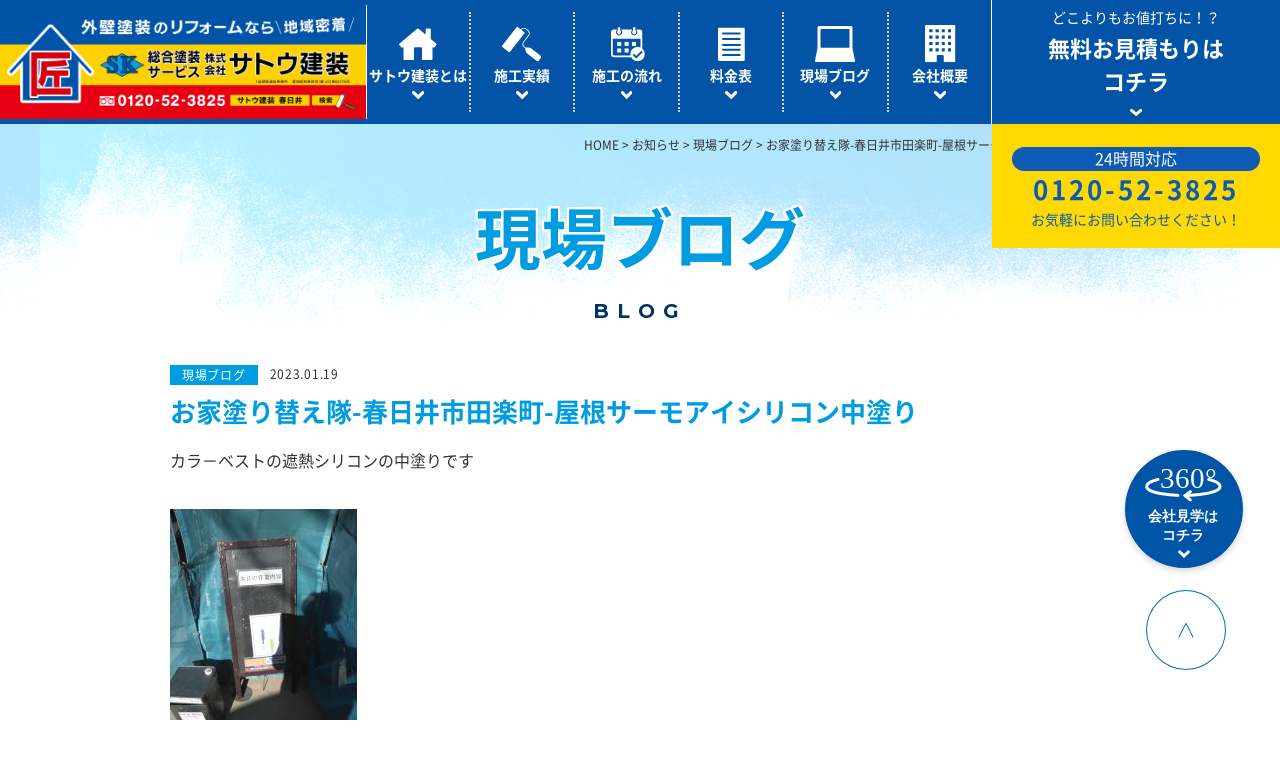

--- FILE ---
content_type: image/svg+xml
request_url: https://nurikaetai.jp/wp-content/themes/temple/site/img/common/ico_gnavi03.svg
body_size: 2230
content:
<svg xmlns="http://www.w3.org/2000/svg" xmlns:xlink="http://www.w3.org/1999/xlink" width="40" height="38" viewBox="0 0 40 38">
  <defs>
    <clipPath id="clip-path">
      <rect id="長方形_501" data-name="長方形 501" width="40" height="38" transform="translate(1007 1333)" fill="#fff" stroke="#707070" stroke-width="1" opacity="0.26"/>
    </clipPath>
    <clipPath id="clip-path-2">
      <rect id="長方形_88" data-name="長方形 88" width="33.844" height="34.249" fill="#fff"/>
    </clipPath>
  </defs>
  <g id="ico_gnavi03" transform="translate(-1007 -1333)" clip-path="url(#clip-path)">
    <g id="グループ_108" data-name="グループ 108" transform="translate(1011 1335)" clip-path="url(#clip-path-2)">
      <path id="パス_661" data-name="パス 661" d="M25.2,41.24l-3.546-3.546,1.376-1.376L25.206,38.5l5.243-5.19,1.369,1.383Zm-5.782-4.6a7.276,7.276,0,0,0,.133,1.383H3.017a1.277,1.277,0,0,1-1.276-1.276V21.432H29.559V30.05a7.216,7.216,0,0,0-10.142,6.594m11.883-5.5V15.093a2.977,2.977,0,0,0-2.974-2.974h-2.89v.8a2.99,2.99,0,1,1-4.478,0v-.795H10.342v.8a2.99,2.99,0,1,1-4.478,0v-.795H2.974A2.977,2.977,0,0,0,0,15.093V36.752a3.021,3.021,0,0,0,3.017,3.017h17.11A7.214,7.214,0,1,0,31.3,31.147" transform="translate(0 -9.609)" fill="#fff"/>
      <rect id="長方形_83" data-name="長方形 83" width="4.003" height="4.003" transform="translate(6.213 21.49)" fill="#fff"/>
      <rect id="長方形_84" data-name="長方形 84" width="4.003" height="4.003" transform="translate(13.58 21.49)" fill="#fff"/>
      <rect id="長方形_85" data-name="長方形 85" width="4.003" height="4.003" transform="translate(6.213 14.93)" fill="#fff"/>
      <rect id="長方形_86" data-name="長方形 86" width="4.003" height="4.003" transform="translate(13.58 14.93)" fill="#fff"/>
      <rect id="長方形_87" data-name="長方形 87" width="4.003" height="4.003" transform="translate(20.946 14.93)" fill="#fff"/>
      <path id="パス_662" data-name="パス 662" d="M32.731,3.727V1.244a1.244,1.244,0,0,0-2.488,0V3.727a2,2,0,1,0,2.488,0" transform="translate(-23.384)" fill="#fff"/>
      <path id="パス_663" data-name="パス 663" d="M105.613,3.727V1.244a1.244,1.244,0,0,0-2.488,0V3.727a2,2,0,1,0,2.488,0" transform="translate(-81.172)" fill="#fff"/>
    </g>
  </g>
</svg>


--- FILE ---
content_type: image/svg+xml
request_url: https://nurikaetai.jp/wp-content/themes/temple/site/img/common/h_line_r_w.svg
body_size: 1967
content:
<svg xmlns="http://www.w3.org/2000/svg" width="370" height="10.1" viewBox="0 0 370 10.1">
  <g id="a1139608-cf25-48fa-94f6-e8c8d026c438" data-name="レイヤー 2">
    <g id="ff1e1002-cdf6-493a-941a-ceb1cbea29eb" data-name="レイヤー 1">
      <g>
        <polygon points="8 10.1 0 10.1 10 0.1 18 0.1 8 10.1" style="fill: #fff"/>
        <polygon points="27.6 10.1 19.6 10.1 29.6 0.1 37.6 0.1 27.6 10.1" style="fill: #fff"/>
        <polygon points="47.1 10.1 39.1 10.1 49.1 0.1 57.1 0.1 47.1 10.1" style="fill: #fff"/>
        <polygon points="66.7 10.1 58.7 10.1 68.7 0.1 76.7 0.1 66.7 10.1" style="fill: #fff"/>
        <polygon points="86.2 10.1 78.2 10.1 88.2 0.1 96.2 0.1 86.2 10.1" style="fill: #fff"/>
        <polygon points="105.8 10.1 97.8 10.1 107.8 0.1 115.8 0.1 105.8 10.1" style="fill: #fff"/>
        <polygon points="125.3 10.1 117.3 10.1 127.3 0.1 135.3 0.1 125.3 10.1" style="fill: #fff"/>
        <polygon points="144.9 10.1 136.9 10.1 146.9 0.1 154.9 0.1 144.9 10.1" style="fill: #fff"/>
        <polygon points="164.4 10.1 156.4 10.1 166.4 0.1 174.4 0.1 164.4 10.1" style="fill: #fff"/>
        <polygon points="184 10.1 176 10.1 186 0.1 194 0.1 184 10.1" style="fill: #fff"/>
        <polygon points="203.6 10.1 195.6 10.1 205.6 0.1 213.6 0.1 203.6 10.1" style="fill: #fff"/>
        <polygon points="223.1 10 215.1 10 225.1 0 233.1 0 223.1 10" style="fill: #fff"/>
        <polygon points="242.7 10 234.7 10 244.7 0 252.7 0 242.7 10" style="fill: #fff"/>
        <polygon points="262.2 10 254.2 10 264.2 0 272.2 0 262.2 10" style="fill: #fff"/>
        <polygon points="281.8 10 273.8 10 283.8 0 291.8 0 281.8 10" style="fill: #fff"/>
        <polygon points="301.3 10 293.3 10 303.3 0 311.3 0 301.3 10" style="fill: #fff"/>
        <polygon points="320.9 10 312.9 10 322.9 0 330.9 0 320.9 10" style="fill: #fff"/>
        <polygon points="340.4 10 332.4 10 342.4 0 350.4 0 340.4 10" style="fill: #fff"/>
        <polygon points="360 10 352 10 362 0 370 0 360 10" style="fill: #fff"/>
      </g>
    </g>
  </g>
</svg>


--- FILE ---
content_type: image/svg+xml
request_url: https://nurikaetai.jp/wp-content/themes/temple/site/img_sp/common/ico_gnavi02.svg
body_size: 1909
content:
<?xml version="1.0" encoding="utf-8"?>
<!-- Generator: Adobe Illustrator 28.0.0, SVG Export Plug-In . SVG Version: 6.00 Build 0)  -->
<svg version="1.1" id="レイヤー_1" xmlns="http://www.w3.org/2000/svg" xmlns:xlink="http://www.w3.org/1999/xlink" x="0px"
	 y="0px" viewBox="0 0 32 28" style="enable-background:new 0 0 32 28;" xml:space="preserve">
<style type="text/css">
	.st0{clip-path:url(#SVGID_00000006704140729232860130000005235222744323941804_);}
	.st1{fill:#0354A7;}
</style>
<g>
	<defs>
		<rect id="SVGID_1_" x="0.2" y="0.2" width="31.6" height="27.6"/>
	</defs>
	<clipPath id="SVGID_00000073708754546986739070000008324840310677348236_">
		<use xlink:href="#SVGID_1_"  style="overflow:visible;"/>
	</clipPath>
	<g id="ico_gnavi02" style="clip-path:url(#SVGID_00000073708754546986739070000008324840310677348236_);">
		<path id="パス_656" class="st1" d="M20.5,17.7l-2-1.6c-0.4-0.3-0.8-0.7-1-1.2c-0.3-0.7-0.2-1.5,0.1-2.1c0.3-0.5,0.6-0.9,1-1.3
			l1.9-2.4l1.4-1.7c0.8-1,1-2.3,0.5-3.4c-0.6-0.9-1.4-1.7-2.3-2.3c-0.5-0.4-1-0.6-1.6-0.8c-0.8-0.1-1.6,0-2.3,0.4
			C15.7,1.7,15.3,2,15,2.4l-1,1.3L13.8,4c-0.1,0.2,0,0.4,0.1,0.5c0.1,0.1,0.3,0.1,0.4-0.1c0.5-0.6,1-1.2,1.4-1.8
			c0.9-1.1,2.5-1.3,3.6-0.4c0.4,0.3,0.7,0.6,1.1,0.8c0.4,0.3,0.7,0.6,1,1c0.6,1,0.5,2.2-0.2,3.1L20,8.7L18.1,11
			c-0.3,0.4-0.6,0.7-0.9,1.1c-0.9,1.4-0.7,3.2,0.6,4.3c0.7,0.6,1.4,1.1,2.1,1.6l0.2,0.2c0.2,0.1,0.4,0,0.5-0.1
			C20.6,18,20.6,17.8,20.5,17.7"/>
		<path id="パス_657" class="st1" d="M5.5,20.2l-4.9-3.9c-0.4-0.3-0.4-0.9-0.1-1.2c0,0,0,0,0,0L11.8,0.6c0.3-0.4,0.9-0.4,1.2-0.1
			c0,0,0,0,0,0L18,4.3c0.4,0.3,0.4,0.9,0.1,1.2c0,0,0,0,0,0L6.7,20.1C6.4,20.5,5.8,20.5,5.5,20.2C5.5,20.2,5.5,20.2,5.5,20.2"/>
		<path id="パス_658" class="st1" d="M19.4,17l-0.3,0.4c-0.3,0.3-0.3,0.8-0.2,1.2l0.9,2.2c0.1,0.2,0.2,0.3,0.4,0.5l7.9,6.2
			c0.5,0.4,1.2,0.3,1.6-0.2l1.8-2.3c0.4-0.5,0.3-1.2-0.2-1.6l-7.9-6.2c-0.2-0.1-0.3-0.2-0.5-0.2l-2.4-0.4
			C20.1,16.5,19.7,16.7,19.4,17"/>
	</g>
</g>
</svg>


--- FILE ---
content_type: image/svg+xml
request_url: https://nurikaetai.jp/wp-content/themes/temple/site/img/common/ft_icn_tel.svg
body_size: 1173
content:
<svg xmlns="http://www.w3.org/2000/svg" width="37.1" height="21.2" viewBox="0 0 37.1 21.2">
  <g id="b4fd96e9-a5ee-460c-953b-62f7b29dd903" data-name="レイヤー 2">
    <g id="b4e5b7b9-0d80-464c-8dd5-efe2c08f04f9" data-name="レイヤー 1">
      <g>
        <g>
          <rect width="32.1" height="20.96" style="fill: #21345c"/>
          <path d="M33.1,19.2a2,2,0,1,0,2-2,2,2,0,0,0-2,2m.2,0A1.8,1.8,0,1,1,35.1,21,1.8,1.8,0,0,1,33.3,19.2Z" style="fill: #21345c"/>
          <path d="M36.1,20.5h-.4l-.8-1.2h-.3v1.2h-.3V17.9h1.3c.2.2.2.3.2.6a.6.6,0,0,1-.1.4l-.5.2.9,1.3M34.6,19h.8a.4.4,0,0,0,.1-.3.5.5,0,0,0-.5-.5h-.4Z" style="fill: #21345c"/>
        </g>
        <path d="M8.1,16.3a4,4,0,0,1-4-4.2c0-2.1,2.2-3.8,4-4.9C9.9,8.3,12,10,12,12.1a4,4,0,0,1-3.9,4.2m12.1-4.2c0-2.2,2.1-3.9,3.9-4.9,1.8,1,4,2.7,4,4.9a4,4,0,1,1-7.9,0M32.1,3.3A18.7,18.7,0,0,0,24,5.1a17.7,17.7,0,0,0-7.9-1.8,17.9,17.9,0,0,0-8,1.8A18,18,0,0,0,0,3.3V5.1A16.2,16.2,0,0,1,6.1,6.3c-2,1.3-3.9,3.3-3.9,5.8A5.9,5.9,0,0,0,8.1,18a5.8,5.8,0,0,0,5.8-5.9c0-2.5-1.8-4.5-3.8-5.8a15.7,15.7,0,0,1,6-1.2A15.2,15.2,0,0,1,22,6.3c-2,1.3-3.8,3.3-3.8,5.8A5.8,5.8,0,0,0,24,18a5.9,5.9,0,0,0,5.9-5.9c0-2.5-1.9-4.5-3.9-5.8a16.2,16.2,0,0,1,6.1-1.2Z" style="fill: #fff"/>
      </g>
    </g>
  </g>
</svg>
